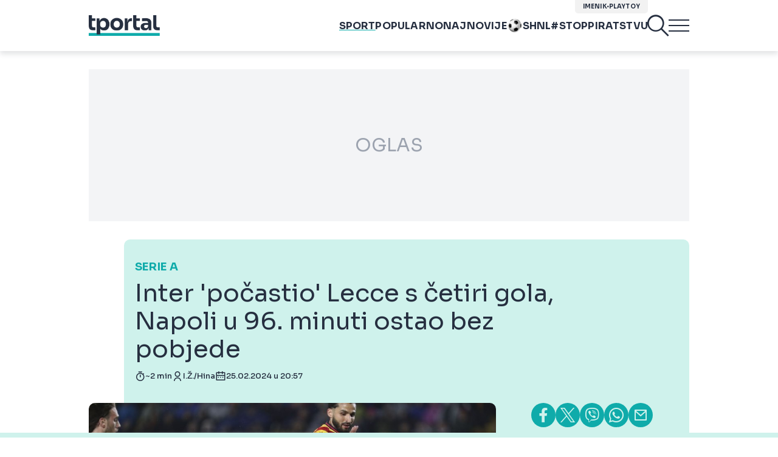

--- FILE ---
content_type: text/html; charset=utf-8
request_url: https://widgets.sofascore.com/embed/tournament/33/season/52760/standings/Serie%20A?widgetTitle=Serie%20A&showCompetitionLogo=true&v=2
body_size: 15593
content:
<!DOCTYPE html><html dir="ltr" lang="en"><head><meta charSet="utf-8" data-next-head=""/><meta name="viewport" content="width=device-width" data-next-head=""/><link rel="preconnect" href="https://fonts.googleapis.com"/><link rel="preconnect" href="https://fonts.gstatic.com" crossorigin=""/><meta name="robots" content="noindex"/><link rel="preload" href="/_next/static/css/7b578efc9976cc14.css" as="style"/><link href="https://fonts.googleapis.com/css2?family=Roboto:wght@400;500;700&amp;display=swap" rel="stylesheet"/><link href="https://fonts.googleapis.com/css2?family=Roboto+Condensed:wght@700&amp;display=swap" rel="stylesheet"/><script defer="">
              window.dataLayer = window.dataLayer || [];
              function gtag(){dataLayer.push(arguments);}
              gtag('js', new Date());
              gtag('config', 'G-7HYM9TV415');
          </script><link rel="stylesheet" href="/_next/static/css/7b578efc9976cc14.css" data-n-g=""/><noscript data-n-css=""></noscript><script defer="" noModule="" src="/_next/static/chunks/polyfills-42372ed130431b0a.js"></script><script src="/_next/static/chunks/webpack-852a1bce25747b1a.js" defer=""></script><script src="/_next/static/chunks/framework-32ed1894af50a0a5.js" defer=""></script><script src="/_next/static/chunks/main-61ff50b04cf1560c.js" defer=""></script><script src="/_next/static/chunks/pages/_app-fef0e93a48ce2312.js" defer=""></script><script src="/_next/static/chunks/9686-7da4672a1aa007d0.js" defer=""></script><script src="/_next/static/chunks/651-653d4a41cebfb8fe.js" defer=""></script><script src="/_next/static/chunks/pages/embed/tournament/%5BtournamentId%5D/season/%5BseasonId%5D/standings/%5B%5B...standingsName%5D%5D-4f2a659fa38d160d.js" defer=""></script><script src="/_next/static/AnzzPzN7LMAnPT2nLoR17/_buildManifest.js" defer=""></script><script src="/_next/static/AnzzPzN7LMAnPT2nLoR17/_ssgManifest.js" defer=""></script><style data-styled="" data-styled-version="5.3.11"></style></head><body><div id="__next"><div><div class="d_flex bg_surface.s1 w_100% h_100% flex-d_column xsDown:px_sm xs:px_lg bdr_lg bd_1px_solid_{colors.neutrals.nLv4}"></div></div></div><script id="__NEXT_DATA__" type="application/json">{"props":{"pageProps":{"pathname":"/embed/tournament/[tournamentId]/season/[seasonId]/standings/[[...standingsName]]","messages":{"index.hero.heading":"Live sports data that your audience will enjoy","index.hero.text":"Enrich your sports articles using Sofascore data – customized to your website.  Add various types of widgets from any sports and competition you want in only a couple of clicks. Not only will they boost your sports content, but you can now customize their appearance so they blend perfectly with your brand’s visual identity. All that in a couple of seconds.","index.hero.cta":"See how it works","about":"About","settings":"Settings","contact":"Contact","allRightsReserved":"© 2021 Sofascore – All Rights Reserved.","privacyCookiePolicy":"Privacy \u0026 cookie policy","visitUsOn":"Visit us on","aboutText":"Sofascore is a sports app that provides live score and sport statistics to over 20 million monthly active users. It covers over 11,000 tournaments in over 20 sports, including the amateur and local leagues added by users through Sofascore Editor. With the help of premium sport data providers, Sofascore also offers reliable deep stats on the level of a team, player, season and match. In addition to that, Sofascore translates hundreds of stats into unique live features that provide fans with engaging insight in a second.","cancel":"Cancel","country":"Country","email":"Email","fullName":"Full name","getStarted":"Get started","logIn":"Log In","message":"Message","websiteName":"Name of website \u0026 Web address","password":"Password","requestAccess":"Request access","sendRequest":"Send request","wrongCredentials":"The email and password you entered did not match our records. Please double-check and try again.","startEditing":"Start editing","customize":"Customize","startCustomizing":"Start customizing","final":"Final","3.place":"3rd place","nextRoundTBD":"Next round matches are yet to be determined","notVisible":"Cup tree will become available with the 1/8 round.","team":"Team","cupTree":"Cup Tree","topPlayers":"Top players","teamOfTheWeek":"Team of the week","teamOfTheSeason":"Team of the season","powerRankings":"Power rankings","lineups":"Lineups","editorFixtures":"Editor fixtures","attackMomentum":"Attack Momentum","standingsWidgetMenuDesc":"Create and customize Standings widget.","stageSportWidgetMenuDesc":"Create and customize Motorsport standings widget","cupTreeWidgetMenuDesc":"Create and customize Cup tree widget.","topPlayersWidgetMenuDesc":"Create and customize Top players widget.","teamOfTheWeekWidgetMenuDesc":"Create and customize Team of the week widget.","powerRankingsWidgetMenuDesc":"Create and customize Power rankings widget.","playerWidgetMenuDesc":"Create and customize Player widget","fixturesWidgetMenuDesc":"Create and customize Fixtures widget","editorFixturesWidgetMenuDesc":"Create and customize Editor fixtures widget","lineupsWidgetMenuDesc":"Create and customize Lineups widget","attackMomentumWidgetMenuDesc":"Create and customize Attack Momentum widget","menu":"Menu","darkMode":"Dark mode","logout":"Logout","player":"Player","manager":"Manager","today":"Today","basic.contractSince":"Contract since","basic.since":"Since","player_height":"Height","player_preferred_foot":"Preferred foot","N/A":"N/A","position":"Position","female_team":"(F)","click_for_average_values":"Average values for this position ({position})","average_sofascore_rating":"Average Sofascore Rating","player_shirt_number":"Shirt number","nationality":"Nationality","nationality.short":"Nat.","show_more":"Show more","show_less":"Show less","moreStats":"For more stats, get {sofaScore} app","downloadApp":"Download {sofaScore} app","language":"Language","selectLanguage":"Select language","widgetLanguage":"Widget language","standingsWidgetTitle":"Add league standings","standingsWidgetBody":"With the help of our widget you can add any league standings you want to your content, and customize it to your website. Start by choosing the sport and the league you want, as well as any appearance you want. After that, simply copy the embed code you get and place it in any type of CMS. When your article is published, the league table will look the same as the one you see in the preview. Any change in live results will be immediately reflected in your widget.","cupTreeWidgetTitle":"Add cup tree","cupTreeWidgetBody":"Our cup tree widget enables you to add any cup tree to your website – regardless of the sport and competition. You just have to enter the competition and, if you wish, customize its appearance to your website in a couple of clicks. After you personalize the widget, just copy and paste the embed code to your website and it will immediately appear as in the preview. Any change in live results will be immediately reflected in your widget.","topPlayersWidgetTitle":"Add top players","topPlayersWidgetBody":"Top players widget is a list of the players with the highest Sofascore ratings – and that for any club and competition with Sofascore ratings available. You can simply click on the widget, choose the appearance and shape you want, copy to your CMS and have the top-performing players on your website in a second.","powerRankingsWidgetTitle":"Add power rankings","powerRankingsWidgetBody":"Sofascore power rankings present a system that automatically evaluates the power of each competing team. The rankings are based on various factors such as odds and results, and they change after every tournament round. By using the Power rankings widget you can now have them on your website - in whatever form and appearance you want. Just copy and paste the embed code to your website, and you’ll have appealing content for both hardcore and casual fans in a second.","motorsportWidgetTitle":"Motorsport standings","motorsportWidgetBody":"If you want to add motorsport standings to your website, start by choosing the competition. After that, decide between rankings of teams, competitors or a particular race. In the end, just choose the theme for the widget, and paste the code to your website.","playerWidgetTitle":"Player widget","playerWidgetBody":"Use Sofascore Player widget to give your readers key information on every football player’s performance. Simply visit a player's page on Sofascore web, copy the code and paste it to your website editor.","fixturesWidgetTitle":"Fixtures","fixturesWidgetBody":"Fixtures widget enables you to add a list of any fixtures to your website. Select the sport, date and league, and choose the matches you want. You can also combine more sports and dates in the widget and tailor the content for your audience.","editorFixturesWidgetTitle":"Editor fixtures","editorFixturesWidgetBody":"With the Editor fixtures widget, you can add a list of events with results for leagues managed by editors. Select the sport, competition, and season to get all the matches. In addition, matches can be easily filtered by round.","widgetsPlaceholderTitle":"More widgets coming soon","widgetsPlaceholderBody":"Despite the surprise release of iOS 14 that left app developers unprepared, an ambitious few have managed to push their way through — or even pull an all-nighter — in order to make their apps available with iOS 14 support on launch day. For the first time in years, the new version of iOS offers a new way for consumers to organize their home screens.","mobileResolutionWarning":"For editing widgets use our desktop version","thankYou":"Thank you","gettingConfirmationMail":"Your message was sent successfully. We will get back to you as soon as possible.","ok":"OK","widgetLoading":"Loading the Widget","widgetPlaceholder":"Select parameters from the Sidebar and the Widget will appear here.","signedIn":"Signed in","signedOut":"Signed out","position.short":"Pos","riders.bikes":"Riders","riders.cycling":"Riders","drivers":"Drivers","polePositions":"Pole positions","wins":"Wins","podiums":"Podiums","gridPosition":"Grid","pitStops":"Pits","laps":"Laps","bestLap":"Best lap","lapsLed":"Laps led","status":"Status","schedule":"Schedule","circuit":"Circuit","circuitLength":"Circuit length","raceDistance":"Race distance","lapRecord":"Lap record","time":"Time","stage":"Stage","race":"Race","rankingType":"Ranking Type","form.pregameForm":"Pregame form","standings_last_5":"Last 5","standings.overall":"Overall","home":"Home","away":"Away","standings.liveTable":"Live table!","live_standings_embed":"Embed live standings on your website","standings.embed.backLink":"Standings provided by {linkToSofascore}","Pts":"Pts","W-L":"W-L","standings.label.wins":"W","standings.label.draws":"D","standings.label.losses":"L","standings.label.matches":"P","standings.label.pct":"PCT","standings.label.diff":"DIFF","standings.label.gamesBehind":"GB","standings.label.overtimeWins":"OTW","standings.label.overtimeLosses":"OTL","standings.label.streak":"Str","standings.label.penaltyWins":"WP","standings.label.penaltyLosses":"LP","standings.label.overtimeAndPenaltyWins":"W(O/P)","standings.label.overtimeAndPenaltyLosses":"L(O/P)","standings.label.scoresFor":"SF","standings.label.scoresAgainst":"SA","standings.label.secondaryScoresFor":"SSF","standings.label.secondaryScoresAgainst":"SSA","standings.label.oversFor":"For","standings.label.sets":"Sets","standings.label.setsRatio":"Sets ratio","standings.label.oversAgainst":"Against","standings.label.netRunRate":"NRR","standings.label.threePoints":"3pt","standings.label.twoPoints":"2pt","standings.label.onePoint":"1pt","standings.label.zeroPoints":"0pt","standings.label.noResult":"NR","notStarted":"Not Started","awaitingExtraTime":"Awaiting extra time","awaitingExtraTime.short":"Aw. ET","postponed":"Postponed","startDelayed":"Start delayed","canceled":"Canceled","interrupted":"Interrupted","abandoned":"Abandoned","pause":"Pause","suspended":"Suspended","ended":"Ended","willContinue":"Will continue","1st half":"1st half","2nd half":"2nd half","1st quarter":"1st quarter","2nd quarter":"2nd quarter","3rd quarter":"3rd quarter","4th quarter":"4th quarter","halftime":"Halftime","break":"Break","overtime":"Overtime","1st extra":"First extra time","2nd extra":"Second extra time","penalties":"Penalties","awaitingPenalties":"Awaiting penalties","awaitingPenalties.short":"Aw. Pen.","extraTimeHalftime":"Extra time halftime","extraTimeHalftime.short":"ET HT","odds_full_time":"Full-time","ht_status":"HT","full_time_short":"FT","overtime.short":"OT","AP":"AP","after_extra_time_short":"AET","etN":"ET{n}","qN":"{n}Q","ordinalQuarter":"{n, selectordinal, one {#st} two {#nd} few {#rd} other {#th}} quarter","ordinalExtra":"{n, selectordinal, one {#st} two {#nd} few {#rd} other {#th}} extra","ordinalPeriod.short":"{n, selectordinal, one {#ST} two {#ND} few {#RD} other {#TH}}","firstHalf":"First half","secondHalf":"Second half","walkover":"Walkover","retired":"Retired","status.finalResultOnly":"Final result only (FRO)","motorsport.standings":"Motorsport standings","tournament.standings":"Standings","group":"Group","required":"Required","minChars":"{min} characters minimum","select":"Select","copiedToClipboard":"Copied to clipboard","goals":"Goals","content":"Content","sport":"Sport","show":"Show","tournament":"Tournament","standings.single":"Single","standings.multi":"Multi","editTeamsEmbed":"Show / hide teams","editGroupsEmbed":"Show / hide groups","selectParticipants":"Select Participants","selectAll":"Select all","deselectAll":"Deselect all","header":"Header","showCompetitionLogo":"Show competition logo","appearance":"Appearance","width":"Width","theme":"Theme","widgetTheme":"Widget theme","yourWebsiteBackground":"Your website background color","colorHex":"Color hex","embedCode":"Embed code","copy":"Copy","reset":"Reset","apply":"Apply","searchCompetition":"Search competition","searchPlayer":"Search player","search":"Search","small":"Small","medium":"Medium","large":"Large","chooseBetween":"Choose between {min} - {max}","maxValue":"Max is {max}","enterColorHex":"Enter hex format","competition":"Competition","editContent":"Edit content","round":"Round","standardFeatures":"Standard features","useStandardDesign":"Use standard design","statsProvidedBySofascore":"Stats provided by sofascore.com","widget.footer.text":"Every game counts","widget.footer.button":"See much more","fixtures":"Fixtures","addFixtures":"Add Fixtures","selectMatches":"Select Matches","next":"Next","edit":"Edit","noEvents":"There is no events for selected date, please choose another date.","confirm":"Confirm","previous":"Previous","selectMatch":"Select match","searchTeam":"Search Team","possibleLineups":"Possible lineups","lineups.averageAge":"First XI average age \u003chighlighted\u003e{age} yrs\u003c/highlighted\u003e","substitution_out":"Out","roundN":"Round {n}","quarterfinals":"Quarterfinal","semifinals":"Semifinal","season":"Season","qualificationRoundN":"Qualification round {n}","Qualification":"Qualification","knockout_stage":"Knockout stage","3rdPlace":"3rd place","error.anErrorOccurred":"An Error Occurred","error.pageCannotBeFound":"The page or file you are looking for cannot be found","error.somethingWrongWithPage":"There is something wrong with the page you requested.","error.takeMeToHomePage":"Take me to home page","football_defender":"Defender","football_midfielder":"Midfielder","football_forward":"Forward","goalkeeper":"Goalkeeper","position.defender.short":"D","position.midfielder.short":"M","position.forward.short":"F","position.goalkeeper.short":"G","position.basketball.center.short":"C","position.centerForward.short":"C-F","position.basketball.forward.short":"F","position.forwardCenter.short":"F-C","position.forwardGuard.short":"F-G","position.guard.short":"G","position.guardForward.short":"G-F","position.defenseman.short":"D","position.goalie.short":"G","position.hockey.short.center":"C","position.leftWing.short":"L","position.rightWing.short":"R","topPlayersShown":"Number of top players shown","topPlayersNum":"Number of top players {desc}","selectTeam":"Select team","selectCategory":"Select category","rating":"Rating","football_expected_goals":"Expected goals (xG)","football_assists":"Assists","expectedAssists":"Expected Assists (xA)","goals_and_assists":"Goals + assists","football_penalty_goals":"Penalty goals","football_free_kick_goals":"Free kick goals","football_scoring_frequency_minutes":"Scoring frequency (in minutes)","football_shots_per_game":"Shots per game","football_shots_on_goal":"Shots on target","football_big_chances_missed":"Big chances missed","bigChancesCreated":"Big chances created","accuratePerGame":"Accurate per game","football_key_passes":"Key passes","accLongPasses":"Acc. long balls","football_successful_dribbles":"Succ. dribbles","penaltyWon":"Penalty won","football_tackles_per_game":"Tackles per game","interceptions_per_game":"Interceptions per game","football_clearances_per_game":"Clearances per game","football_possession_lost":"Possession lost","yellow_cards":"Yellow cards","football_yellow_cards":"Yellow cards","red_cards":"Red cards","savesMade":"Saves made","goalsPrevented":"Goals prevented","mostConceded":"Most conceded","leastConceded":"Least conceded","football_clean_sheets":"Clean sheets","czech-republic":"Czech Republic","iran":"Iran","hopman-cup":"Hopman Cup","trinidad-and-tobago":"Trinidad and Tobago","colombia":"Colombia","electronic-leagues":"Electronic Leagues","lesotho":"Lesotho","sudan":"Sudan","belarus":"Belarus","south-africa":"South Africa","veterans-women":"Veterans Women","palestine":"Palestine","caribbean":"Caribbean","dr-congo":"DR Congo","uae":"UAE","mali":"Mali","senegal":"Senegal","equatorial-guinea":"Equatorial Guinea","wheelchairs":"Wheelchairs","bahrain":"Bahrain","estonia":"Estonia","serbia":"Serbia","new-zealand":"New Zealand","usa":"USA","libya":"Libya","panama":"Panama","curling-men":"Curling Men","canada":"Canada","andorra":"Andorra","woman":"Woman","honduras":"Honduras","mongolia":"Mongolia","burundi":"Burundi","haiti":"Haiti","world":"World","syria":"Syria","saotomeandprincipe":"Sao Tome and Principe","hong-kong":"Hong Kong","nepal":"Nepal","bulgaria":"Bulgaria","croatia":"Croatia","sierra-leone":"Sierra Leone","united-kingdom":"United Kingdom","burkina-faso":"Burkina Faso","germany":"Germany","lebanon":"Lebanon","macao":"Macao","guinea-bissau":"Guinea-Bissau","asian":"Asian","veterans-men":"Veterans Men","tajikistan":"Tajikistan","uganda":"Uganda","solomon-islands":"Solomon Islands","turkey":"Türkiye","gambia":"Gambia","asian-games":"Asian Games","saint-kitts-and-nevis":"Saint Kitts and Nevis","guatemala":"Guatemala","rugby-union-tens":"Rugby Union Tens","gibraltar":"Gibraltar","davis-cup":"Davis Cup","uruguay":"Uruguay","taiwan":"Taiwan","oman":"Oman","cameroon":"Cameroon","denmark":"Denmark","moldova":"Moldova","laos":"Laos","mozambique":"Mozambique","afghanistan":"Afghanistan","europe":"Europe","motocross":"Motocross","kazakhstan":"Kazakhstan","nicaragua":"Nicaragua","biathlon-mixed":"Biathlon Mixed","saudi-arabia":"Saudi Arabia","bobsleigh-women":"Bobsleigh Women","south-korea":"South Korea","500m-women":"500m Women","portugal":"Portugal","romania":"Romania","liberia":"Liberia","rally":"Rally","lithuania":"Lithuania","cross-country-men":"Cross-country Men","benin":"Benin","ukraine":"Ukraine","tahiti":"Tahiti","new-caledonia":"New Caledonia","cyprus":"Cyprus","zanzibar":"Zanzibar","champ-car-world-series":"Champ Car World Series","north-central-america":"North \u0026 Central America","scotland":"Scotland","indonesia":"Indonesia","mauritania":"Mauritania","aruba":"Aruba","bikes":"Bikes","djibouti":"Djibouti","jordan":"Jordan","montenegro":"Montenegro","dominican-republic":"Dominican Republic","puerto-rico":"Puerto Rico","namibia":"Namibia","cambodia":"Cambodia","malawi":"Malawi","singapore":"Singapore","albania":"Albania","bahamas":"Bahamas","ski-jumping":"Ski Jumping","biathlon-women":"Biathlon Women","angola":"Angola","bermuda":"Bermuda","cross-country-women":"Cross-country Women","snowboard-men":"Snowboard Men","zambia":"Zambia","philippines":"Philippines","africa":"Africa","indycar":"IndyCar","formula-1":"Formula 1","finland":"Finland","chile":"Chile","exhibition":"Exhibition","ireland":"Ireland","macedonia":"Macedonia","challenger-women":"Challenger Women","morocco":"Morocco","maldives":"Maldives","alpine-mixed":"Alpine Mixed","united-arab-emirates":"United Arab Emirates","czech":"Czech","northern-cyprus":"Northern Cyprus","wales":"Wales","azerbaijan":"Azerbaijan","north-america":"North America","papua-new-guinea":"Papua New Guinea","guam":"Guam","south-sudan":"South Sudan","swaziland":"Swaziland","national":"National","porsche-supercup":"Porsche Supercup","tanzania":"Tanzania","myanmar":"Myanmar","thailand":"Thailand","georgia":"Georgia","paraguay":"Paraguay","san-marino":"San Marino","brazil":"Brazil","barbados":"Barbados","kyrgyzstan":"Kyrgyzstan","curacao":"Curacao","federation-cup":"Federation Cup","supercars":"Supercars","faroe-islands":"Faroe Islands","guyana":"Guyana","niger":"Niger","mauritius":"Mauritius","slovakia":"Slovakia","ghana":"Ghana","curling-women":"Curling Women","rwanda":"Rwanda","itf-men":"ITF Men","gabon":"Gabon","olympics":"Olympics","england":"England","norway":"Norway","seychelles":"Seychelles","cayman-islands":"Cayman Islands","peru":"Peru","ivory-coast":"Ivory Coast","vanuatu":"Vanuatu","legends":"Legends","antigua-and-barbuda":"Antigua and Barbuda","races":"Races","congo-republic":"Congo Republic","juniors":"Juniors","asia":"Asia","qatar":"Qatar","international-youth":"International Youth","specials":"Specials","italy":"Italy","men":"Men","australia":"Australia","nigeria":"Nigeria","somalia":"Somalia","slovenia":"Slovenia","sri-lanka":"Sri Lanka","north-korea":"North Korea","kenya":"Kenya","el-salvador":"El Salvador","world-baseball-classic":"World Baseball Classic","northern-ireland":"Northern Ireland","rugby-union-sevens":"Rugby Union Sevens","russia":"Russia","pakistan":"Pakistan","belgium":"Belgium","ski-jumping-women":"Ski Jumping Women","france":"France","syrian-arab-republic":"Syrian Arab Republic","alpine-women":"Alpine Women","netherlands":"Netherlands","south-america":"South America","international":"International","international-clubs":"International Clubs","rugby-union":"Rugby Union","friendly-games":"Friendly Games","tunisia":"Tunisia","uzbekistan":"Uzbekistan","iceland":"Iceland","samoa":"Samoa","kuwait":"Kuwait","liechtenstein":"Liechtenstein","oceania":"Oceania","austria":"Austria","chad":"Chad","madagascar":"Madagascar","kosovo":"Kosovo","comoros":"Comoros","guinea":"Guinea","formula-e":"Formula E","olympic-games":"Olympic Games","ecuador":"Ecuador","israel":"Israel","spain":"Spain","turkmenistan":"Turkmenistan","india":"India","biathlon-men":"Biathlon Men","speedway":"Speedway","iraq":"Iraq","chinese-taipei":"Chinese Taipei","luxembourg":"Luxembourg","mexico":"Mexico","algeria":"Algeria","latvia":"Latvia","rugby-league":"Rugby League","botswana":"Botswana","bolivia":"Bolivia","crimea":"Crimea","yemen":"Yemen","venezuela":"Venezuela","zimbabwe":"Zimbabwe","nordic-combined":"Nordic Combined","itf-women":"ITF Women","cuba":"Cuba","argentina":"Argentina","bosnia-herzegovina":"Bosnia \u0026 Herzegovina","bosnia-and-herzegovina":"Bosnia \u0026 Herzegovina","suriname":"Suriname","jamaica":"Jamaica","alpine-men":"Alpine Men","sweden":"Sweden","togo":"Togo","ethiopia":"Ethiopia","gp2-series":"GP2 Series","fiji":"Fiji","japan":"Japan","belize":"Belize","egypt":"Egypt","hungary":"Hungary","switzerland":"Switzerland","bangladesh":"Bangladesh","vietnam":"Vietnam","malta":"Malta","armenia":"Armenia","ski-jumping-mixed":"Ski Jumping Mixed","poland":"Poland","china":"China","luge-mixed":"Luge Mixed","costa-rica":"Costa Rica","snowboard-women":"Snowboard Women","malaysia":"Malaysia","rallycross":"Rallycross","greece":"Greece","simulated-reality-league":"Simulated Reality League","simulated-reality-women":"Simulated Reality League - Women","north-macedonia":"North Macedonia","bhutan":"Bhutan","dota-2":"Dota 2","dota2":"Dota 2","csgo":"CS:GO","lol":"LoL","amateurCategory":"{countryName} Amateur","match-for-3rd-place":"Match for 3rd place","defenderLeft":"Defender Left","defenderCenter":"Defender Center","defenderRight":"Defender Right","defensiveMidfielder":"Defensive Midfielder","midfielderLeft":"Midfielder Left","midfielderRight":"Midfielder Right","midfielderCenter":"Midfielder Center","attackingMidfielder":"Attacking Midfielder","leftWinger":"Left Winger","rightWinger":"Right Winger","striker":"Striker","position.defenderLeft.short":"DL","position.defenderCenter.short":"DC","position.defenderRight.short":"DR","position.midfielderLeft.short":"ML","position.midfielderRight.short":"MR","position.midfielderCenter.short":"MC","position.attackingMidfielder.short":"AM","position.leftWinger.short":"LW","position.rightWinger.short":"RW","position.striker.short":"ST","assist":"Assist","football_accurate_chip_passes":"Acc. chipped passes","football_posession_won":"Possession won","errorLedToShot":"Error led to shot","errorLedToGoal":"Error led to goal","matches_total":"Total played","minutes_per_game":"Minutes per game","football_dispossessed":"Dispossessed","football_dribbled_past_per_game":"Dribbled past per game","football_yellow_red":"Red (2 yellows)","football_penalties_saved":"Penalties saved","succRunsOutPerGame":"Succ. runs out per game","goal_conversion":"Goal conversion","football_free_kick_conversion":"Free kick conversion","accPassesOwnHalf":"Acc. own half","accPassesOppositionHalf":"Acc. opposition half","goalsConcededInsideBox":"Conceded from inside box","goalsConcededOutsideBox":"Conceded from outside box","football_saves_inside_box":"Saves from inside box","savesFromOutsideBox":"Saves from outside box","accCrosses":"Acc. crosses","round_of_16":"Round of 16","round_of_32":"Round of 32","round_of_64":"Round of 64","round_of_128":"Round of 128","group_letter":"Group {n}","minifootball_2_min_suspension":"2 Minute Suspension","minifootball_outfield_player":"Outfield Player","minifootball_outfield_player_short":"OF","all":"All","aland-islands":"Aland Islands","american-samoa":"American Samoa","anguilla":"Anguilla","british-virgin-islands":"British Virgin Islands","brunei-darussalam":"Brunei Darussalam","bouvet-island":"Bouvet Island","bonaire":"Bonaire","cape-verde":"Cape Verde","central-african-republic":"Central African Republic","cook-islands":"Cook Islands","dominica":"Dominica","eritrea":"Eritrea","falkland-islands":"Falkland Islands","french-guiana":"French Guiana","fyr-macedonia":"FYR Macedonia","greenland":"Greenland","grenada":"Grenada","guadeloupe":"Guadeloupe","guernsey":"Guernsey","jersey":"Jersey","macau":"Macau","martinique":"Martinique","montserrat":"Montserrat","netherlands-antilles":"Netherlands Antilles","northern-mariana-islands":"Northern Mariana Islands","reunion":"Reunion","saint-lucia":"Saint Lucia","saint-pierre-and-miquelon":"Saint Pierre and Miquelon","saint-vincent-and-the-grenadines":"Saint Vincent and the Grenadines","sao-tome-and-principe":"Sao Tome and Principe","east-timor":"East Timor","tonga":"Tonga","turks-and-caicos-islands":"Turks and Caicos Islands","vatican":"Vatican","us-virgin-islands":"US Virgin Islands","wallis-and-futuna":"Wallis and Futuna","kiribati":"Kiribati","marshall-islands":"Marshall Islands","micronesia":"Micronesia","nauru":"Nauru","niue":"Niue","palau":"Palau","great-britain":"Great Britain","monaco":"Monaco","holland":"Holland","antarctica":"Antarctica","british-indian-ocean-territory":"British Indian Ocean Territory","brunei":"Brunei","christmas-island":"Christmas Island","cocos-(keeling)-islands":"Cocos (Keeling) Islands","french-southern-territories":"French Southern Territories","heard-island-and-mcdonald-islands":"Heard Island and McDonald Islands","holy-see":"Holy See","isle-of-man":"Isle of Man","eswatini":"Eswatini","french-polynesia":"French Polynesia","mayotte":"Mayotte","norfolk-island":"Norfolk Island","pitcairn":"Pitcairn Islands","saint-barthelemy":"Saint Barthelemy","saint-helena-ascension-and-tristan-da-cunha":"Saint Helena, Ascension and Tristan da Cunha","saint-martin":"Saint Martin","sint-maarten":"Sint Maarten","south-georgia-and-the-south-sandwich-islands":"South Georgia and the South Sandwich Islands","svalbard-and-jan-mayen":"Svalbard and Jan Mayen","tokelau":"Tokelau","tuvalu":"Tuvalu","united-states-minor-outlying-islands":"United States Minor Outlying Islands","western-sahara":"Western Sahara","turkiye":"Türkiye","czechia":"Czechia","cote-d'ivoire":"Cote d'Ivoire","player.position.unknown":"Unknown","venue":"Venue","info":"Info","capacity":"Capacity","city":"City","total_players":"Total players","average_player_age":"Average player age","foundation_date":"Founded","basic.name":"Name","team_coach":"Coach","ranking":"Ranking","standings.label.latest":"Latest","widget_no_data_available_matchup":"No data available for this matchup.","player.transfer.unknown":"Unknown","injuryTime":"Additional time {time}","substitution.in":"In","shorthandedGoal":"Shorthanded goal","powerplayGoal":"Power play goal","goal":"Goal","ownGoal":"Own goal","substitution":"Substitution","substitutionIn":"Substitution in","substitutionOut":"Substitution out","penalty":"Penalty","missedPenalty":"Missed penalty","penaltyTaker":"Penalty taker","yellowCard":"Yellow card","2ndYellowCard":"2nd Yellow card (Red)","redCard":"Red card","cardUpgrade.changed":"Card changed","cardUpgrade.noChange":"Card reviewed","varDecision":"VAR decision","reviewed":"Reviewed","argument":"Argument","dangerousPlay":"Dangerous play","simulation":"Simulation","otherReason":"Other reason","unallowedFieldEntering":"Unallowed field entering","fight":"Fight","foul":"Foul","handball":"Handball","leavingField":"Leaving field","onBench":"On bench","offTheBallFoul":"Off the ball foul","persistentFouling":"Persistent fouling","professionalFoul":"Professional foul","professionalHandball":"Professional handball","professionalFoulLastMan":"Professional foul last man","rescindedCard":"Rescinded Card","unsportingBehaviour":"Unsporting behaviour","timeWasting":"Time wasting","violentConduct":"Violent conduct","postMatch":"Post match","offTarget":"Off target","woodwork":"Woodwork","goalkeeperSave":"Goalkeeper save","penalty_suspension":"Suspension","penalty_two_min_suspension":"2-minute suspension","penalty_four_min_suspension":"4-minute suspension","penalty_five_min_suspension":"5-minute suspension","penalty_ten_min_suspension":"10-minute suspension","rugby_temporary_substitution":"Temporary substitution","widget_incidents_not_started":"This match hasn't started yet.","goalAwarded":"Goal review","goalAwarded.true":"Goal confirmed","goalAwarded.false":"Goal cancelled","goalNotAwarded":"No goal","goalNotAwarded.true":"No goal confirmed","goalNotAwarded.false":"Goal awarded","penaltyAwarded":"Penalty review","penaltyAwarded.true":"Penalty confirmed","penaltyAwarded.false":"Penalty cancelled","penaltyNotAwarded":"No penalty","penaltyNotAwarded.true":"No penalty confirmed","penaltyNotAwarded.false":"Penalty awarded","redCardGiven":"Red card review","redCardGiven.true":"Red card confirmed","redCardGiven.false":"Red card cancelled","cardUpgrade":"Card review","mistakenIdentity":"Mistaken identity","mistakenIdentity.true":"Mistaken identity confirmed","points":"Points","round_number":"Round {n}","years_short":"{n, plural, one {yr} other {yrs}}","players":"Players","size":"Size","additional":"Additional","theme_option_light":"Light","theme_option_dark":"Dark","selectedParticipants":"Selected participants ({n})","manuallySelectDeselectParticipants":"Manually select or deselect which participants to include in the widget.","selectedStandings":"Selected standings ({n})","manuallySelectDeselectGroup":"Manually select or deselect which standings to include in the widget.","selectGroups":"Select groups","selectedCount":"Selected ({n})","showPlayersInWidget":"Show players in widget","areYouSureYouWantToDelete":"Are you sure you want to delete?","date":"Date","empty_filtered_events_title":"No events found","widget_offside_error_message":"The widget ran into an error and went offside. Please give it another try.","teams_highlighted":"Highlighted ({highlightedCount})","chip_by_date":"By date","chip_by_round":"By round","form_short":"Form","football_attribute_overview_title":"Attribute Overview","select_component":"Select component"},"standingsProps":{"tournamentId":33,"seasonId":52760,"initialStandingsData":{"standings":[{"type":"total","descriptions":[],"rows":[{"team":{"name":"Inter","slug":"inter","shortName":"Inter","gender":"M","sport":{"name":"Football","slug":"football","id":1},"userCount":1812467,"nameCode":"INT","disabled":false,"national":false,"type":0,"id":2697,"teamColors":{"primary":"#1a57cc","secondary":"#000000","text":"#000000"},"fieldTranslations":{"nameTranslation":{"ar":"انتر","ru":"Интер","hi":"इंटर","bn":"ইন্টার"},"shortNameTranslation":{}}},"descriptions":[],"promotion":{"text":"Champions League","id":804},"position":1,"matches":38,"wins":29,"scoresFor":89,"scoresAgainst":22,"id":875467,"losses":2,"draws":7,"points":94,"scoreDiffFormatted":"+67"},{"team":{"name":"Milan","slug":"milan","shortName":"Milan","gender":"M","sport":{"name":"Football","slug":"football","id":1},"userCount":1652062,"nameCode":"ACM","disabled":false,"national":false,"type":0,"id":2692,"teamColors":{"primary":"#000000","secondary":"#cc0000","text":"#cc0000"},"fieldTranslations":{"nameTranslation":{"ar":"ميلان","ru":"Милан","hi":"मिलान","bn":"মিলান"},"shortNameTranslation":{}}},"descriptions":[],"promotion":{"text":"Champions League","id":804},"position":2,"matches":38,"wins":22,"scoresFor":76,"scoresAgainst":49,"id":875456,"losses":7,"draws":9,"points":75,"scoreDiffFormatted":"+27"},{"team":{"name":"Juventus","slug":"juventus","shortName":"Juventus","gender":"M","sport":{"name":"Football","slug":"football","id":1},"userCount":1526086,"nameCode":"JUV","disabled":false,"national":false,"type":0,"id":2687,"teamColors":{"primary":"#ffffff","secondary":"#000000","text":"#000000"},"fieldTranslations":{"nameTranslation":{"ar":"يوفنتوس","ru":"Ювентус","hi":"जुवेंटस","bn":"জুভেন্টাস"},"shortNameTranslation":{}}},"descriptions":[],"promotion":{"text":"Champions League","id":804},"position":3,"matches":38,"wins":19,"scoresFor":54,"scoresAgainst":31,"id":875468,"losses":5,"draws":14,"points":71,"scoreDiffFormatted":"+23"},{"team":{"name":"Atalanta","slug":"atalanta","shortName":"Atalanta","gender":"M","sport":{"name":"Football","slug":"football","id":1},"userCount":644557,"nameCode":"ATA","disabled":false,"national":false,"type":0,"id":2686,"teamColors":{"primary":"#0000cc","secondary":"#000000","text":"#000000"},"fieldTranslations":{"nameTranslation":{"ar":"أتالانتا","ru":"Аталанта","hi":"अटलांटा","bn":"আটলান্টা"},"shortNameTranslation":{"ar":"أتالانتا"}}},"descriptions":[],"promotion":{"text":"Champions League","id":804},"position":4,"matches":38,"wins":21,"scoresFor":72,"scoresAgainst":42,"id":875460,"losses":11,"draws":6,"points":69,"scoreDiffFormatted":"+30"},{"team":{"name":"Bologna","slug":"bologna","shortName":"Bologna","gender":"M","sport":{"name":"Football","slug":"football","id":1},"userCount":219049,"nameCode":"BOL","disabled":false,"national":false,"type":0,"id":2685,"teamColors":{"primary":"#003366","secondary":"#cc0000","text":"#cc0000"},"fieldTranslations":{"nameTranslation":{"ar":"بولونيا","ru":"Болонья","hi":"बोलोग्ना","bn":"বোলোগনা"},"shortNameTranslation":{}}},"descriptions":[],"promotion":{"text":"Champions League","id":804},"position":5,"matches":38,"wins":18,"scoresFor":54,"scoresAgainst":32,"id":875461,"losses":6,"draws":14,"points":68,"scoreDiffFormatted":"+22"},{"team":{"name":"Roma","slug":"roma","shortName":"Roma","gender":"M","sport":{"name":"Football","slug":"football","id":1},"userCount":767113,"nameCode":"ASR","disabled":false,"national":false,"type":0,"id":2702,"teamColors":{"primary":"#990000","secondary":"#eaca15","text":"#eaca15"},"fieldTranslations":{"nameTranslation":{"ar":"روما","ru":"Рома","hi":"रोमा","bn":"রোমা"},"shortNameTranslation":{}}},"descriptions":[],"promotion":{"text":"UEFA Europa League","id":808},"position":6,"matches":38,"wins":18,"scoresFor":65,"scoresAgainst":46,"id":875459,"losses":11,"draws":9,"points":63,"scoreDiffFormatted":"+19"},{"team":{"name":"Lazio","slug":"lazio","shortName":"Lazio","gender":"M","sport":{"name":"Football","slug":"football","id":1},"userCount":398437,"nameCode":"LAZ","disabled":false,"national":false,"type":0,"id":2699,"teamColors":{"primary":"#64b6e1","secondary":"#ffffff","text":"#ffffff"},"fieldTranslations":{"nameTranslation":{"ar":"لاتسيو","ru":"Лацио","hi":"लाज़ियो","bn":"ল্যাজিও"},"shortNameTranslation":{}}},"descriptions":[],"promotion":{"text":"UEFA Europa League","id":808},"position":7,"matches":38,"wins":18,"scoresFor":49,"scoresAgainst":39,"id":875469,"losses":13,"draws":7,"points":61,"scoreDiffFormatted":"+10"},{"team":{"name":"Fiorentina","slug":"fiorentina","shortName":"Fiorentina","gender":"M","sport":{"name":"Football","slug":"football","id":1},"userCount":303295,"nameCode":"FIO","disabled":false,"national":false,"type":0,"id":2693,"teamColors":{"primary":"#542baa","secondary":"#ffffff","text":"#ffffff"},"fieldTranslations":{"nameTranslation":{"ar":"فيورنتينا","ru":"Фиорентина","hi":"फियोरेंटीना","bn":"ফিওরেন্টিনা"},"shortNameTranslation":{"ar":"فيورنتينا"}}},"descriptions":[],"promotion":{"text":"UEFA Conference League Qualification","id":1349},"position":8,"matches":38,"wins":17,"scoresFor":61,"scoresAgainst":46,"id":875458,"losses":12,"draws":9,"points":60,"scoreDiffFormatted":"+15"},{"team":{"name":"Torino","slug":"torino","shortName":"Torino","gender":"M","sport":{"name":"Football","slug":"football","id":1},"userCount":138027,"nameCode":"TOR","disabled":false,"national":false,"type":0,"id":2696,"teamColors":{"primary":"#6d1b1d","secondary":"#ffffff","text":"#ffffff"},"fieldTranslations":{"nameTranslation":{"ar":"تورينو","ru":"Торино","hi":"टोरीनो","bn":"টরিনো"},"shortNameTranslation":{}}},"descriptions":[],"position":9,"matches":38,"wins":13,"scoresFor":36,"scoresAgainst":36,"id":875472,"losses":11,"draws":14,"points":53,"scoreDiffFormatted":"0"},{"team":{"name":"Napoli","slug":"napoli","shortName":"Napoli","gender":"M","sport":{"name":"Football","slug":"football","id":1},"userCount":1087259,"nameCode":"NAP","disabled":false,"national":false,"type":0,"id":2714,"teamColors":{"primary":"#008cea","secondary":"#ffffff","text":"#ffffff"},"fieldTranslations":{"nameTranslation":{"ar":"نابولي","ru":"Наполи","hi":"नेपोली","bn":"নাপোলি"},"shortNameTranslation":{}}},"descriptions":[],"position":10,"matches":38,"wins":13,"scoresFor":55,"scoresAgainst":48,"id":875471,"losses":11,"draws":14,"points":53,"scoreDiffFormatted":"+7"},{"team":{"name":"Genoa","slug":"genoa","shortName":"Genoa","gender":"M","sport":{"name":"Football","slug":"football","id":1},"userCount":119814,"nameCode":"GEN","disabled":false,"national":false,"type":0,"id":2713,"teamColors":{"primary":"#000033","secondary":"#660000","text":"#660000"},"fieldTranslations":{"nameTranslation":{"ar":"جنوة","ru":"Дженоа","hi":"जेनोआ","bn":"জেনোয়া"},"shortNameTranslation":{}}},"descriptions":[],"position":11,"matches":38,"wins":12,"scoresFor":45,"scoresAgainst":45,"id":875465,"losses":13,"draws":13,"points":49,"scoreDiffFormatted":"0"},{"team":{"name":"Monza","slug":"monza","shortName":"Monza","gender":"M","sport":{"name":"Football","slug":"football","id":1},"userCount":72877,"nameCode":"MON","disabled":false,"national":false,"type":0,"id":2729,"teamColors":{"primary":"#d71742","secondary":"#ffffff","text":"#ffffff"},"fieldTranslations":{"nameTranslation":{"ar":"مونزا","ru":"Монца","hi":"मॉन्ज़ा","bn":"মনজা"},"shortNameTranslation":{}}},"descriptions":[],"position":12,"matches":38,"wins":11,"scoresFor":39,"scoresAgainst":51,"id":875457,"losses":15,"draws":12,"points":45,"scoreDiffFormatted":"-12"},{"team":{"name":"Hellas Verona","slug":"hellas-verona","shortName":"Verona","gender":"M","sport":{"name":"Football","slug":"football","id":1},"userCount":103464,"nameCode":"VER","disabled":false,"national":false,"type":0,"id":2701,"teamColors":{"primary":"#071d7e","secondary":"#ffcc00","text":"#ffcc00"},"fieldTranslations":{"nameTranslation":{"ar":"هيلاس فيرونا","ru":"Верона","hi":"हेल्लास वेरोना"},"shortNameTranslation":{"ar":"فيرونا","hi":"वेरोना","bn":"ভেরোনা"}}},"descriptions":[],"position":13,"matches":38,"wins":9,"scoresFor":38,"scoresAgainst":51,"id":875466,"losses":18,"draws":11,"points":38,"scoreDiffFormatted":"-13"},{"team":{"name":"Lecce","slug":"lecce","shortName":"Lecce","gender":"M","sport":{"name":"Football","slug":"football","id":1},"userCount":108105,"nameCode":"LEC","disabled":false,"national":false,"type":0,"id":2689,"teamColors":{"primary":"#f6ea00","secondary":"#db2d1f","text":"#db2d1f"},"fieldTranslations":{"nameTranslation":{"ar":"ليتشي","ru":"Лечче","hi":"लेच्चे","bn":"লেচে"},"shortNameTranslation":{}}},"descriptions":[],"position":14,"matches":38,"wins":8,"scoresFor":32,"scoresAgainst":54,"id":875474,"losses":16,"draws":14,"points":38,"scoreDiffFormatted":"-22"},{"team":{"name":"Udinese","slug":"udinese","shortName":"Udinese","gender":"M","sport":{"name":"Football","slug":"football","id":1},"userCount":119542,"nameCode":"UDI","disabled":false,"national":false,"type":0,"id":2695,"teamColors":{"primary":"#ffffff","secondary":"#000000","text":"#000000"},"fieldTranslations":{"nameTranslation":{"ar":"أودينيزي","ru":"Удинезе","hi":"उडिनेज़े","bn":"উদিনিজ"},"shortNameTranslation":{}}},"descriptions":[],"position":15,"matches":38,"wins":6,"scoresFor":37,"scoresAgainst":53,"id":875473,"losses":13,"draws":19,"points":37,"scoreDiffFormatted":"-16"},{"team":{"name":"Cagliari","slug":"cagliari","shortName":"Cagliari","gender":"M","sport":{"name":"Football","slug":"football","id":1},"userCount":108456,"nameCode":"CAG","disabled":false,"national":false,"type":0,"id":2719,"teamColors":{"primary":"#990000","secondary":"#242766","text":"#242766"},"fieldTranslations":{"nameTranslation":{"ar":"كالياري","ru":"Кальяри","hi":"काग्लियारी","bn":"ক্যাগলিয়ারি"},"shortNameTranslation":{}}},"descriptions":[],"position":16,"matches":38,"wins":8,"scoresFor":42,"scoresAgainst":68,"id":875462,"losses":18,"draws":12,"points":36,"scoreDiffFormatted":"-26"},{"team":{"name":"Empoli","slug":"empoli","shortName":"Empoli","gender":"M","sport":{"name":"Football","slug":"football","id":1},"userCount":82318,"nameCode":"EMP","disabled":false,"national":false,"type":0,"id":2705,"teamColors":{"primary":"#0d5696","secondary":"#ffffff","text":"#ffffff"},"fieldTranslations":{"nameTranslation":{"ar":"إمبولي","ru":"Эмполи","hi":"एम्पोली","bn":"এমপোলি"},"shortNameTranslation":{}}},"descriptions":[],"position":17,"matches":38,"wins":9,"scoresFor":29,"scoresAgainst":54,"id":875463,"losses":20,"draws":9,"points":36,"scoreDiffFormatted":"-25"},{"team":{"name":"Frosinone","slug":"frosinone","shortName":"Frosinone","gender":"M","sport":{"name":"Football","slug":"football","id":1},"userCount":34966,"nameCode":"FRO","disabled":false,"national":false,"type":0,"id":2801,"teamColors":{"primary":"#ffff00","secondary":"#0033cc","text":"#0033cc"},"fieldTranslations":{"nameTranslation":{"ar":"فروزينوني","ru":"Фрозиноне","hi":"फ्रोसिनोन","bn":"ফ্রোসিনোন"},"shortNameTranslation":{}}},"descriptions":[],"promotion":{"text":"Relegation","id":3},"position":18,"matches":38,"wins":8,"scoresFor":44,"scoresAgainst":69,"id":875464,"losses":19,"draws":11,"points":35,"scoreDiffFormatted":"-25"},{"team":{"name":"Sassuolo","slug":"sassuolo","shortName":"Sassuolo","gender":"M","sport":{"name":"Football","slug":"football","id":1},"userCount":106588,"nameCode":"SAS","disabled":false,"national":false,"type":0,"id":2793,"teamColors":{"primary":"#006600","secondary":"#000000","text":"#000000"},"fieldTranslations":{"nameTranslation":{"ar":"ساسولو","ru":"Сассуоло","hi":"ससुओलो","bn":"সাসুওলো"},"shortNameTranslation":{}}},"descriptions":[],"promotion":{"text":"Relegation","id":3},"position":19,"matches":38,"wins":7,"scoresFor":43,"scoresAgainst":75,"id":875470,"losses":22,"draws":9,"points":30,"scoreDiffFormatted":"-32"},{"team":{"name":"Salernitana","slug":"salernitana","shortName":"Salernitana","gender":"M","sport":{"name":"Football","slug":"football","id":1},"userCount":41157,"nameCode":"SAL","disabled":false,"national":false,"type":0,"id":2710,"teamColors":{"primary":"#660000","secondary":"#ffffff","text":"#ffffff"},"fieldTranslations":{"nameTranslation":{"ar":"ساليرنيتانا","ru":"Салернитана","hi":"सालेरनिटाना","bn":"সালেরনিটানা"},"shortNameTranslation":{}}},"descriptions":[],"promotion":{"text":"Relegation","id":3},"position":20,"matches":38,"wins":2,"scoresFor":32,"scoresAgainst":81,"id":875475,"losses":25,"draws":11,"points":17,"scoreDiffFormatted":"-49"}],"id":105930,"tournament":{"name":"Serie A","slug":"serie-a","category":{"name":"Italy","slug":"italy","sport":{"name":"Football","slug":"football","id":1},"id":31,"flag":"italy","alpha2":"IT","fieldTranslations":{"nameTranslation":{"ar":"إيطاليا","hi":"इटली","bn":"ইতালি"},"shortNameTranslation":{}}},"uniqueTournament":{"name":"Serie A","slug":"serie-a","primaryColorHex":"#09519e","secondaryColorHex":"#008fd7","category":{"name":"Italy","slug":"italy","sport":{"name":"Football","slug":"football","id":1},"id":31,"flag":"italy","alpha2":"IT","fieldTranslations":{"nameTranslation":{"ar":"إيطاليا","hi":"इटली","bn":"ইতালি"},"shortNameTranslation":{}}},"userCount":628016,"hasPerformanceGraphFeature":true,"id":23,"displayInverseHomeAwayTeams":false,"fieldTranslations":{"nameTranslation":{"ar":"الدوري الإيطالي","hi":"सीरी ए","bn":"সিরি আ"},"shortNameTranslation":{}}},"priority":698,"isGroup":false,"isLive":false,"id":33,"fieldTranslations":{"nameTranslation":{"ar":"الدوري الإيطالي","hi":"सीरी ए","bn":"সিরি আ"},"shortNameTranslation":{}}},"name":"Serie A"}]},"initialHasHome":true,"initialHasAway":true},"queryParams":{"widgetTitle":"Serie A","showCompetitionLogo":"true","v":"2","tournamentId":"33","seasonId":"52760","standingsName":["Serie A"]}},"__N_SSP":true},"page":"/embed/tournament/[tournamentId]/season/[seasonId]/standings/[[...standingsName]]","query":{"widgetTitle":"Serie A","showCompetitionLogo":"true","v":"2","tournamentId":"33","seasonId":"52760","standingsName":["Serie A"]},"buildId":"AnzzPzN7LMAnPT2nLoR17","isFallback":false,"isExperimentalCompile":false,"gssp":true,"appGip":true,"locale":"en","locales":["en","ar","bn","cs","da","de-DE","el","en-US","es-ES","fr","hi","hr-HR","hu","id","it","nl-NL","no","pl","pt-BR","pt-PT","ro","ru","sk","sl","sr","sv","tr","zh"],"defaultLocale":"en","scriptLoader":[{"defer":true,"src":"https://www.googletagmanager.com/gtag/js?id=G-7HYM9TV415","strategy":"afterInteractive"}]}</script><div id="portals"></div></body></html>